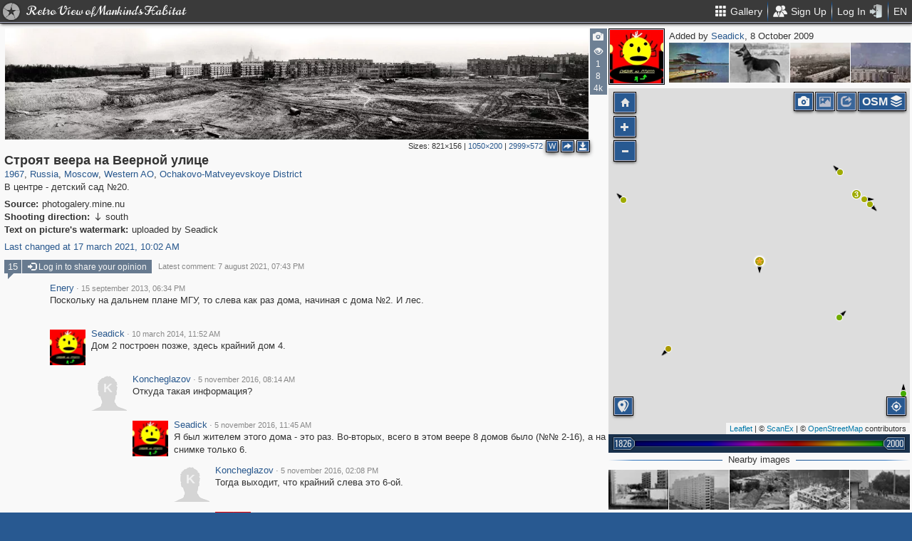

--- FILE ---
content_type: text/html; charset=utf-8
request_url: https://pastvu.com/p/7622
body_size: 2129
content:
<!DOCTYPE html><html><head lang="en" prefix="og: http://ogp.me/ns#"><meta http-equiv="content-type" content="text/html; charset=utf-8"><meta name="viewport" content="width=768, maximum-scale=1"><meta name="apple-mobile-web-app-capable" content="yes"><meta name="msapplication-tap-highlight" content="no"><meta name="theme-color" content="#285991"><meta property="fb:app_id" content="1471196496518009"><meta property="og:type" content="website"><meta property="og:locale" content="ru_RU"><meta property="og:site_name" content="PastVu"><meta property="og:url" content="https://pastvu.com/p/7622"><meta property="og:title" content="1967 Строят веера на Веерной улице"><meta property="og:description" content="В центре - детский сад №20."><link rel="image_src" href="https://pastvu.com/_p/a/6/8/9/689a9e06ebd8ef80fb91efd6caea1d0d.jpg"><meta property="og:image" content="https://pastvu.com/_p/a/6/8/9/689a9e06ebd8ef80fb91efd6caea1d0d.jpg"><meta property="og:image:width" content="2999"><meta property="og:image:height" content="572"><meta name="twitter:card" content="summary_large_image"><meta name="twitter:site" content="@PastVu"><meta name="twitter:title" content="1967 Строят веера на Веерной улице"><meta name="twitter:description" content="В центре - детский сад №20."><meta name="twitter:image" content="https://pastvu.com/_p/d/6/8/9/689a9e06ebd8ef80fb91efd6caea1d0d.jpg"><noscript><meta http-equiv="refresh" content="0; URL=/p/7622?_nojs=1"></noscript><link rel="prev" href="https://pastvu.com/p/7621"><link rel="next" href="https://pastvu.com/p/7623"><link rel="shortcut icon" href="/favicon.ico"><link rel="icon" sizes="228x228" href="/coast-icon.png"><link rel="apple-touch-icon" sizes="152x152" href="/apple-touch-icon-152x152.png"><link rel="apple-touch-icon" sizes="144x144" href="/apple-touch-icon-144x144.png"><link rel="apple-touch-icon" sizes="120x120" href="/apple-touch-icon-120x120.png"><link rel="apple-touch-icon" sizes="114x114" href="/apple-touch-icon-114x114.png"><link rel="apple-touch-icon" sizes="76x76" href="/apple-touch-icon-76x76.png"><link rel="apple-touch-icon" sizes="72x72" href="/apple-touch-icon-72x72.png"><link rel="apple-touch-icon" sizes="60x60" href="/apple-touch-icon-60x60.png"><link rel="apple-touch-icon" href="/apple-touch-icon.png"><meta name="msapplication-TileColor" content="#214A7A"><meta name="msapplication-TileImage" content="/tileicon.png"><meta name="description" content="В центре - детский сад №20."><title>Строят веера на Веерной улице</title><script type="text/javascript" src="https://cdn.polyfill.io/v2/polyfill.min.js?features=Intl.~locale.en|always"></script><script type="text/javascript" src="/js/lib/es6-promise.min.js"></script><link rel="stylesheet" href="/style/common.css"><script type="text/javascript">var init={settings:{"lang":"en","hash":"Wd0qJ","publicApiKeys":{"googleMaps":"AIzaSyAK6882sbndnW5ah1GuHwkRF3XSt_I1CTI","yandexMaps":"f73c3161-ccdd-43a9-9add-2e0edb138507"},"analytics":{"trackingID":"G-JTQZBTPJ9M"},"version":"2.0.45-en-7135ece6","docs":{"rulesUrl":"https://docs.pastvu.com/${ lang }/rules","aboutUrl":"https://docs.pastvu.com/${ lang }/about"},"env":"production","locDef":{"lat":-1.1550986577261373,"lng":4.32457433215594,"z":3},"USE_OSM_API":true,"USE_YANDEX_API":true,"REGISTRATION_ALLOWED":true},user:{"regions":[],"regionHome":{"parents":[],"bbox":[166.382943,-0.582078,-64.35549,71.604821],"bboxhome":[-126,24,-66,49.1],"_id":"52892adbac61c1ab6b000014","title_local":"США","title_en":"USA","cid":2,"center":[-100,40]},"settings":{"subscr_auto_reply":true,"subscr_throttle":10800000,"r_f_photo_user_gal":true,"r_f_user_gal":true,"r_as_home":false,"photo_show_watermark":false,"photo_watermark_add_sign":true,"photo_disallow_download_origin":false,"photo_filter_type":[1,2],"comment_show_deleted":false,"subscr_disable_noty":false}},photo:{"photo":{"type":1,"adate":"2009-10-08T13:53:51.000Z","ccount":15,"cid":7622,"desc":"В центре - детский сад №20.","dir":"s","file":"6/8/9/689a9e06ebd8ef80fb91efd6caea1d0d.jpg","geo":[55.712304,37.483892],"h":572,"hs":186,"ldate":"2009-10-08T13:53:51.000Z","source":"photogalery.mine.nu","title":"Строят веера на Веерной улице","user":{"login":"Seadick","avatar":"Seadick.png","disp":"Seadick","ranks":[],"sex":"m"},"vcount":4191,"vdcount":1,"vwcount":8,"w":2999,"ws":1050,"year":1967,"year2":1967,"s":5,"y":"1967","waterh":14,"waterhs":14,"watersignText":"uploaded by Seadick","watersignTextApplied":"2015-09-16T10:11:09.518Z","frags":[],"cdate":"2021-03-17T10:02:19.604Z","ucdate":"2021-03-17T10:02:19.604Z","r2d":[4.304048398271076,66.49321897106225],"cdcount":1,"regions":[{"cid":1,"title_en":"Russia","phc":1315174,"pac":27394,"cc":2833453},{"cid":3,"title_en":"Moscow","phc":309069,"pac":8033,"cc":1541846},{"cid":394,"title_en":"Western AO","phc":26348,"pac":292,"cc":213825},{"cid":475,"title_en":"Ochakovo-Matveyevskoye District","phc":1770,"pac":19,"cc":16290}]},"can":{"download":"login"},"forEdit":false}};</script><!-- else--><!--    script(src="https://js.sentry-cdn.com/9584509fc9bc1edf71474b8460b41d65.min.js", crossorigin="anonymous")--></head><body><script type="text/javascript" src="/js/module/appMain.js?__=Wd0qJ"></script><script defer src="https://static.cloudflareinsights.com/beacon.min.js/vcd15cbe7772f49c399c6a5babf22c1241717689176015" integrity="sha512-ZpsOmlRQV6y907TI0dKBHq9Md29nnaEIPlkf84rnaERnq6zvWvPUqr2ft8M1aS28oN72PdrCzSjY4U6VaAw1EQ==" data-cf-beacon='{"version":"2024.11.0","token":"ed4ff6dc1f4d426eae2b3bd7d8a6a0b7","server_timing":{"name":{"cfCacheStatus":true,"cfEdge":true,"cfExtPri":true,"cfL4":true,"cfOrigin":true,"cfSpeedBrain":true},"location_startswith":null}}' crossorigin="anonymous"></script>
</body></html>

--- FILE ---
content_type: text/plain; charset=UTF-8
request_url: https://pastvu.com/socket.io/?EIO=4&transport=polling&t=PgCDwlb&sid=ms5aPpcPiq0Oi5CKeFcs
body_size: -319
content:
40{"sid":"J50ffxLtgIbFYSUxeFct"}

--- FILE ---
content_type: text/plain; charset=UTF-8
request_url: https://pastvu.com/socket.io/?EIO=4&transport=polling&t=PgCDwil
body_size: -204
content:
0{"sid":"ms5aPpcPiq0Oi5CKeFcs","upgrades":["websocket"],"pingInterval":25000,"pingTimeout":20000,"maxPayload":10000000}